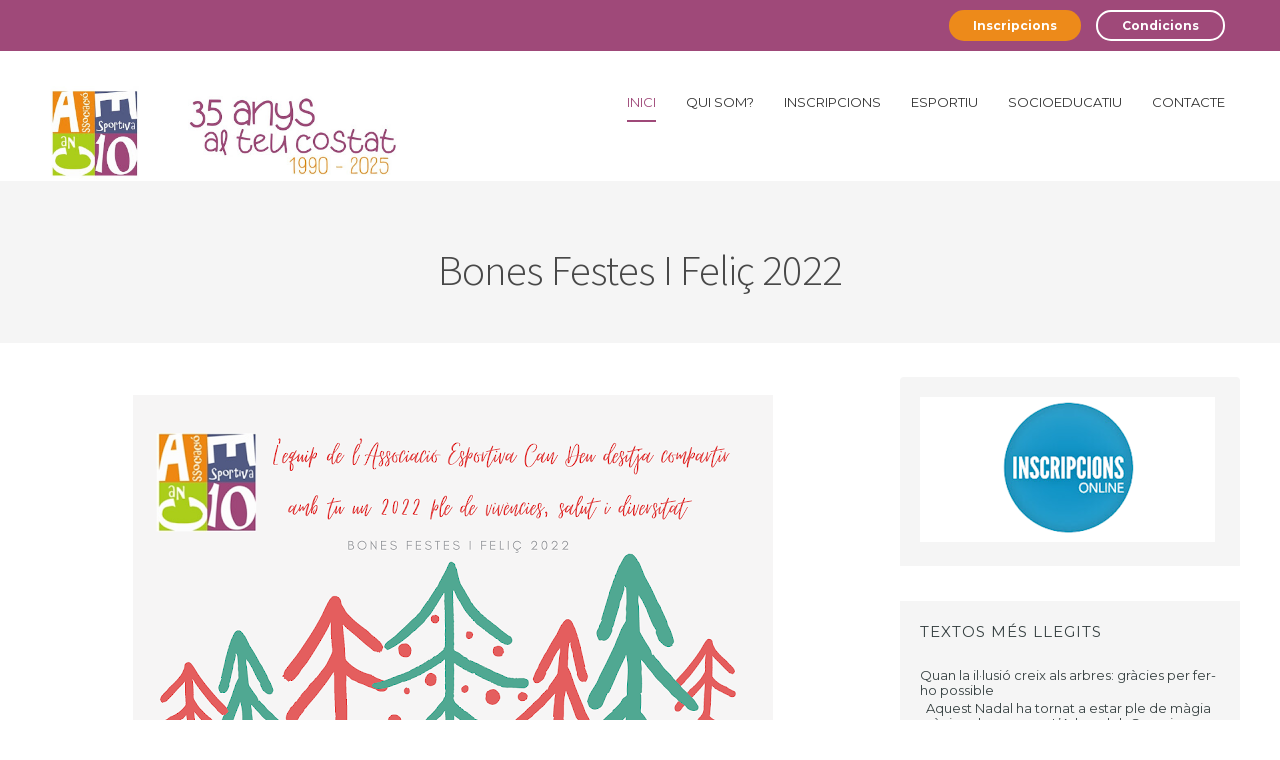

--- FILE ---
content_type: text/javascript; charset=UTF-8
request_url: https://www.associacioesportivacandeu.com/feeds/posts/default/-/altres?alt=json-in-script&callback=related_results_labels_thumbs&max-results=6
body_size: 15651
content:
// API callback
related_results_labels_thumbs({"version":"1.0","encoding":"UTF-8","feed":{"xmlns":"http://www.w3.org/2005/Atom","xmlns$openSearch":"http://a9.com/-/spec/opensearchrss/1.0/","xmlns$blogger":"http://schemas.google.com/blogger/2008","xmlns$georss":"http://www.georss.org/georss","xmlns$gd":"http://schemas.google.com/g/2005","xmlns$thr":"http://purl.org/syndication/thread/1.0","id":{"$t":"tag:blogger.com,1999:blog-8389714949075959419"},"updated":{"$t":"2026-01-24T00:02:12.883+01:00"},"category":[{"term":"socioeducatiu"},{"term":"esports"},{"term":"altres"},{"term":"projectes"},{"term":"joves"},{"term":"novetats"},{"term":"comunitat"},{"term":"casal"},{"term":"35è aniversari"},{"term":"Informació sobre"},{"term":"sortides"},{"term":"surtijugaambmi"},{"term":"Junta directiva"},{"term":"aliments de debó"},{"term":"estiu"},{"term":"feina"},{"term":"festa major"},{"term":"ofertafeina"},{"term":"pràctiques"},{"term":"sant jordi"},{"term":"siscandeu"},{"term":"suport"}],"title":{"type":"text","$t":"Associació Esportiva Can Deu"},"subtitle":{"type":"html","$t":"35 anys al teu costat,   (1990 - 2025)"},"link":[{"rel":"http://schemas.google.com/g/2005#feed","type":"application/atom+xml","href":"https:\/\/www.associacioesportivacandeu.com\/feeds\/posts\/default"},{"rel":"self","type":"application/atom+xml","href":"https:\/\/www.blogger.com\/feeds\/8389714949075959419\/posts\/default\/-\/altres?alt=json-in-script\u0026max-results=6"},{"rel":"alternate","type":"text/html","href":"https:\/\/www.associacioesportivacandeu.com\/search\/label\/altres"},{"rel":"hub","href":"http://pubsubhubbub.appspot.com/"},{"rel":"next","type":"application/atom+xml","href":"https:\/\/www.blogger.com\/feeds\/8389714949075959419\/posts\/default\/-\/altres\/-\/altres?alt=json-in-script\u0026start-index=7\u0026max-results=6"}],"author":[{"name":{"$t":"Associació Esportiva Can Deu"},"uri":{"$t":"http:\/\/www.blogger.com\/profile\/08239894382951238401"},"email":{"$t":"noreply@blogger.com"},"gd$image":{"rel":"http://schemas.google.com/g/2005#thumbnail","width":"16","height":"16","src":"https:\/\/img1.blogblog.com\/img\/b16-rounded.gif"}}],"generator":{"version":"7.00","uri":"http://www.blogger.com","$t":"Blogger"},"openSearch$totalResults":{"$t":"28"},"openSearch$startIndex":{"$t":"1"},"openSearch$itemsPerPage":{"$t":"6"},"entry":[{"id":{"$t":"tag:blogger.com,1999:blog-8389714949075959419.post-7609407347966532823"},"published":{"$t":"2025-04-28T19:01:00.009+02:00"},"updated":{"$t":"2025-05-28T19:24:15.059+02:00"},"category":[{"scheme":"http://www.blogger.com/atom/ns#","term":"altres"},{"scheme":"http://www.blogger.com/atom/ns#","term":"comunitat"},{"scheme":"http://www.blogger.com/atom/ns#","term":"sant jordi"}],"title":{"type":"text","$t":"DIADA DE SANT JORDI A LA ZONA NORD: un pregó Jove i un barri ple  de vida"},"content":{"type":"html","$t":"\u003Cp\u003ELa passada setmana, la zona Nord de Sabadell es va ompli de color, alegria i complicitat amb la celebració d’una gran \u003Cb\u003Efesta comunitària per celebrar la diada de Sant Jordi\u003C\/b\u003E, que va reunir entitats, associacions i veïnat del barri. Un esdeveniment que va demostrar, una vegada més, la força de la col·laboració i el compromís col·lectiu per fer barri.\u003C\/p\u003E\u003Cp\u003EUn dels moments més emotius i destacats va ser el pregó d’inici de festa, protagonitzat pels nostres joves, que van posar veu a l’orgull de pertinença, a la diversitat i al futur d’un barri viu i ple de potencial. Amb paraules senzilles però plenes de significat, van donar el tret de sortida a una jornada per recordar.\u003C\/p\u003E\u003Cdiv class=\"separator\" style=\"clear: both; text-align: center;\"\u003E\u003Ca href=\"https:\/\/blogger.googleusercontent.com\/img\/b\/R29vZ2xl\/[base64]\/s1350\/Base%20instagram%20AECD%20(33).png\" imageanchor=\"1\" style=\"margin-left: 1em; margin-right: 1em;\"\u003E\u003Cimg border=\"0\" data-original-height=\"1350\" data-original-width=\"1080\" height=\"320\" src=\"https:\/\/blogger.googleusercontent.com\/img\/b\/R29vZ2xl\/[base64]\/s320\/Base%20instagram%20AECD%20(33).png\" width=\"256\" \/\u003E\u003C\/a\u003E\u003C\/div\u003E\u003Cdiv class=\"separator\" style=\"clear: both; text-align: center;\"\u003E\u003Cbr \/\u003E\u003C\/div\u003E\u003Cp\u003ELa plaça es va convertir en un espai de trobada i convivència, amb tallers de manualitats per als mes petits, parades d’intercanvi de llibre, menjar casolà i racons plens de creativitat i bon ambient. Famílies, infants, gent gran i joves van compartir espai, rialles i moments especials al llarg de tota la tarda.\u003C\/p\u003E\u003Cp\u003EI com no podia ser d’una altra manera, la festa va culminar amb tothom ballant plegats al mig de la plaça, en una imatge que resumeix a la perfecció l’esperit del barri: divers, inclusiu, participatiu i ple de vida.\u003C\/p\u003E\u003Cp\u003EGràcies a totes les persones, entitats i col·lectius que van fer possible aquesta festa.\u003C\/p\u003E\u003Cp\u003EContinuem caminant junts, construint comunitat i celebrant la força de fer barri entre tots i totes.\u0026nbsp;\u003Cbr \/\u003E\u003Cbr \/\u003E\u003Ci style=\"background-color: white; font-family: Arial, Helvetica, sans-serif; font-size: 12.8px;\"\u003EArancha Ruiz\u003C\/i\u003E\u003C\/p\u003E"},"link":[{"rel":"replies","type":"application/atom+xml","href":"https:\/\/www.associacioesportivacandeu.com\/feeds\/7609407347966532823\/comments\/default","title":"Comentaris del missatge"},{"rel":"replies","type":"text/html","href":"https:\/\/www.associacioesportivacandeu.com\/2025\/04\/diada-de-sant-jordi-la-zona-nord-un.html#comment-form","title":"0 comentaris"},{"rel":"edit","type":"application/atom+xml","href":"https:\/\/www.blogger.com\/feeds\/8389714949075959419\/posts\/default\/7609407347966532823"},{"rel":"self","type":"application/atom+xml","href":"https:\/\/www.blogger.com\/feeds\/8389714949075959419\/posts\/default\/7609407347966532823"},{"rel":"alternate","type":"text/html","href":"https:\/\/www.associacioesportivacandeu.com\/2025\/04\/diada-de-sant-jordi-la-zona-nord-un.html","title":"DIADA DE SANT JORDI A LA ZONA NORD: un pregó Jove i un barri ple  de vida"}],"author":[{"name":{"$t":"Montse"},"uri":{"$t":"http:\/\/www.blogger.com\/profile\/13844839886354173403"},"email":{"$t":"noreply@blogger.com"},"gd$image":{"rel":"http://schemas.google.com/g/2005#thumbnail","width":"16","height":"16","src":"https:\/\/img1.blogblog.com\/img\/b16-rounded.gif"}}],"media$thumbnail":{"xmlns$media":"http://search.yahoo.com/mrss/","url":"https:\/\/blogger.googleusercontent.com\/img\/b\/R29vZ2xl\/[base64]\/s72-c\/Base%20instagram%20AECD%20(33).png","height":"72","width":"72"},"thr$total":{"$t":"0"}},{"id":{"$t":"tag:blogger.com,1999:blog-8389714949075959419.post-2231315832947463837"},"published":{"$t":"2024-11-27T17:04:00.001+01:00"},"updated":{"$t":"2024-11-27T18:51:21.750+01:00"},"category":[{"scheme":"http://www.blogger.com/atom/ns#","term":"altres"},{"scheme":"http://www.blogger.com/atom/ns#","term":"socioeducatiu"}],"title":{"type":"text","$t":"Casal d'hivern"},"content":{"type":"html","$t":"\u003Cp\u003E\u0026nbsp;\u003C\/p\u003E\u003Cdiv class=\"separator\" style=\"clear: both; text-align: center;\"\u003E\u003Ca href=\"https:\/\/blogger.googleusercontent.com\/img\/b\/R29vZ2xl\/AVvXsEi_mRLsME3dFMGcp9fsEFCJlvYBEaCSSYXW7kMWKSNLTMqi3JC8PbBJ_YP6DrZMwbWRS5duo5pULmM0QPyTYD-vckPr75lkaC3LeopPHVAHYMcmY6yvR-gIw7idB3wcOEAYPi7OGUZc5iX4Ejx6AgQLQAT_Ui5_iu6Sgr3nPSsWp1-ABedxZaCkiabU7YY\/s1080\/CASAL%20D'HIVERN.png\" imageanchor=\"1\" style=\"margin-left: 1em; margin-right: 1em;\"\u003E\u003Cimg border=\"0\" data-original-height=\"1080\" data-original-width=\"1080\" height=\"320\" src=\"https:\/\/blogger.googleusercontent.com\/img\/b\/R29vZ2xl\/AVvXsEi_mRLsME3dFMGcp9fsEFCJlvYBEaCSSYXW7kMWKSNLTMqi3JC8PbBJ_YP6DrZMwbWRS5duo5pULmM0QPyTYD-vckPr75lkaC3LeopPHVAHYMcmY6yvR-gIw7idB3wcOEAYPi7OGUZc5iX4Ejx6AgQLQAT_Ui5_iu6Sgr3nPSsWp1-ABedxZaCkiabU7YY\/s320\/CASAL%20D'HIVERN.png\" width=\"320\" \/\u003E\u003C\/a\u003E\u003C\/div\u003E\u003Cdiv class=\"separator\" style=\"clear: both; text-align: center;\"\u003E\u003Cbr \/\u003E\u003C\/div\u003E\u003Cdiv class=\"separator\" style=\"clear: both; text-align: left;\"\u003EDurant els dies sense escola per facilitar la conciliació des de l'AECD oferim la possibilitat de participar al Casal d'hivern del Centre Cultural.\u003C\/div\u003E\u003Cdiv class=\"separator\" style=\"clear: both; text-align: left;\"\u003EL'espai està obert a tots els infants, encara que no siguin usuaris durant el curs de l'espai de tarda.\u003C\/div\u003E\u003Cdiv class=\"separator\" style=\"clear: both; text-align: left;\"\u003E\u003Cbr \/\u003E\u003C\/div\u003E\u003Cdiv class=\"separator\" style=\"clear: both; text-align: left;\"\u003EL'horari és de 10 a 13h (amb opció d'acollida de 9 a 10h), podeu \u003Ca href=\"https:\/\/wa.me\/+34607344267?text=Hola,%20voldria%20més%20informació%20del%20casal%20d'hivern.\"\u003Edemanar més informació aquí\u003C\/a\u003E.\u003C\/div\u003E\u003Cp\u003E\u003C\/p\u003E"},"link":[{"rel":"replies","type":"application/atom+xml","href":"https:\/\/www.associacioesportivacandeu.com\/feeds\/2231315832947463837\/comments\/default","title":"Comentaris del missatge"},{"rel":"replies","type":"text/html","href":"https:\/\/www.associacioesportivacandeu.com\/2024\/11\/casal-dhivern.html#comment-form","title":"0 comentaris"},{"rel":"edit","type":"application/atom+xml","href":"https:\/\/www.blogger.com\/feeds\/8389714949075959419\/posts\/default\/2231315832947463837"},{"rel":"self","type":"application/atom+xml","href":"https:\/\/www.blogger.com\/feeds\/8389714949075959419\/posts\/default\/2231315832947463837"},{"rel":"alternate","type":"text/html","href":"https:\/\/www.associacioesportivacandeu.com\/2024\/11\/casal-dhivern.html","title":"Casal d'hivern"}],"author":[{"name":{"$t":"Montse"},"uri":{"$t":"http:\/\/www.blogger.com\/profile\/13844839886354173403"},"email":{"$t":"noreply@blogger.com"},"gd$image":{"rel":"http://schemas.google.com/g/2005#thumbnail","width":"16","height":"16","src":"https:\/\/img1.blogblog.com\/img\/b16-rounded.gif"}}],"media$thumbnail":{"xmlns$media":"http://search.yahoo.com/mrss/","url":"https:\/\/blogger.googleusercontent.com\/img\/b\/R29vZ2xl\/AVvXsEi_mRLsME3dFMGcp9fsEFCJlvYBEaCSSYXW7kMWKSNLTMqi3JC8PbBJ_YP6DrZMwbWRS5duo5pULmM0QPyTYD-vckPr75lkaC3LeopPHVAHYMcmY6yvR-gIw7idB3wcOEAYPi7OGUZc5iX4Ejx6AgQLQAT_Ui5_iu6Sgr3nPSsWp1-ABedxZaCkiabU7YY\/s72-c\/CASAL%20D'HIVERN.png","height":"72","width":"72"},"thr$total":{"$t":"0"}},{"id":{"$t":"tag:blogger.com,1999:blog-8389714949075959419.post-5207192345191953250"},"published":{"$t":"2024-11-20T16:06:00.006+01:00"},"updated":{"$t":"2024-11-20T16:11:35.343+01:00"},"category":[{"scheme":"http://www.blogger.com/atom/ns#","term":"altres"},{"scheme":"http://www.blogger.com/atom/ns#","term":"esports"}],"title":{"type":"text","$t":"Com és un entrenament de karate?"},"content":{"type":"html","$t":"\u003Cp\u003E\u003C\/p\u003E\u003Cdiv style=\"text-align: justify;\"\u003E\u003Cdiv class=\"separator\" style=\"clear: both; text-align: justify;\"\u003E\u003Ca href=\"https:\/\/blogger.googleusercontent.com\/img\/b\/R29vZ2xl\/AVvXsEhFuacyqSmIc_OIiMRLU1gZCHpBbNmbr9E3i2G8PqwSxblHk_c1gJWxk6rxNVLobzoLX7fK5ybH4C7RLge4xtMXNba74cxU9rP3At9rG6d2iWti6RuI1OHW4-icg_uav1QNcbEW1wV8xCg38Bjb4_88fu7t8HvJu_De9hrSOJYSTHAQ8ThXf-UFhv6o3LY\/s1600\/WhatsApp%20Image%202024-10-28%20at%2021.22.01.jpeg\" style=\"margin-left: 1em; margin-right: 1em;\"\u003E\u003Cimg alt=\"karate sabadell\" border=\"0\" data-original-height=\"720\" data-original-width=\"1600\" src=\"https:\/\/blogger.googleusercontent.com\/img\/b\/R29vZ2xl\/AVvXsEhFuacyqSmIc_OIiMRLU1gZCHpBbNmbr9E3i2G8PqwSxblHk_c1gJWxk6rxNVLobzoLX7fK5ybH4C7RLge4xtMXNba74cxU9rP3At9rG6d2iWti6RuI1OHW4-icg_uav1QNcbEW1wV8xCg38Bjb4_88fu7t8HvJu_De9hrSOJYSTHAQ8ThXf-UFhv6o3LY\/s16000\/WhatsApp%20Image%202024-10-28%20at%2021.22.01.jpeg\" \/\u003E\u003C\/a\u003E\u003C\/div\u003E\u003Cbr \/\u003EUs mostrem un tastet de diferents moments que es poden donar a una sessió de Karate.\u003C\/div\u003E\u003Cdiv style=\"text-align: justify;\"\u003ECom veureu, els moviments i els exercicis s'adapten a totes les condicions físiques, sent així una pràctica esportiva acollidora per tothom ja que permet millorar l'estat físic de manera progressiva.\u003C\/div\u003E\u003Cp\u003E\u003C\/p\u003E\u003Cdiv style=\"text-align: justify;\"\u003E\u003Cbr \/\u003E\u003C\/div\u003E\u003Cdiv class=\"separator\" style=\"clear: both; text-align: justify;\"\u003E\u003Ca href=\"https:\/\/blogger.googleusercontent.com\/img\/b\/R29vZ2xl\/AVvXsEiA28jbkgV9Ws6Z951HtpHzvq7OPn2rscMMTH4XhR96uhNOc0CkJmWMjiy4HSI1ufHbjKVdKFBl1fYbzXeA421f3MmW02LrJIg0qn7NhbGzAEGySKy3AqCQc2RATGw9wxBMxaUhPol7fPAH7RIBaftqf8shyM8bYsiZ2P08XRaYYQImF3CzkIkuVEx8GJM\/s1600\/WhatsApp%20Image%202024-10-28%20at%2021.22.02.jpeg\" style=\"margin-left: 1em; margin-right: 1em;\"\u003E\u003Cimg alt=\"karate sabadell\" border=\"0\" data-original-height=\"720\" data-original-width=\"1600\" height=\"288\" src=\"https:\/\/blogger.googleusercontent.com\/img\/b\/R29vZ2xl\/AVvXsEiA28jbkgV9Ws6Z951HtpHzvq7OPn2rscMMTH4XhR96uhNOc0CkJmWMjiy4HSI1ufHbjKVdKFBl1fYbzXeA421f3MmW02LrJIg0qn7NhbGzAEGySKy3AqCQc2RATGw9wxBMxaUhPol7fPAH7RIBaftqf8shyM8bYsiZ2P08XRaYYQImF3CzkIkuVEx8GJM\/w640-h288\/WhatsApp%20Image%202024-10-28%20at%2021.22.02.jpeg\" width=\"640\" \/\u003E\u003C\/a\u003E\u003C\/div\u003E\u003Cdiv class=\"separator\" style=\"clear: both; text-align: justify;\"\u003E\u003Cbr \/\u003E\u003C\/div\u003E\u003Cdiv class=\"separator\" style=\"clear: both; text-align: justify;\"\u003E\u003Ca href=\"https:\/\/blogger.googleusercontent.com\/img\/b\/R29vZ2xl\/AVvXsEi3rzg6DdNeYsDS-qxJtXlKWLucgN7YEI6ted1x2hPNemSBM_iJPoqa66hCYmAuFjUfaDHVeyOA6M71vx4Llfnz9k256vlnJd9U-wtDfxZNUtTytqAO_QejwpN7e4nwDcsYphExtczwgcVHLaXu_50cH2WTmLjwz1Rxxm6QK8R8rd9QdJM2zJgW6QnZHwc\/s1600\/WhatsApp%20Image%202024-10-28%20at%2021.22.01%20(1).jpeg\" style=\"margin-left: 1em; margin-right: 1em;\"\u003E\u003Cimg alt=\"karate sabadell\" border=\"0\" data-original-height=\"720\" data-original-width=\"1600\" height=\"288\" src=\"https:\/\/blogger.googleusercontent.com\/img\/b\/R29vZ2xl\/AVvXsEi3rzg6DdNeYsDS-qxJtXlKWLucgN7YEI6ted1x2hPNemSBM_iJPoqa66hCYmAuFjUfaDHVeyOA6M71vx4Llfnz9k256vlnJd9U-wtDfxZNUtTytqAO_QejwpN7e4nwDcsYphExtczwgcVHLaXu_50cH2WTmLjwz1Rxxm6QK8R8rd9QdJM2zJgW6QnZHwc\/w640-h288\/WhatsApp%20Image%202024-10-28%20at%2021.22.01%20(1).jpeg\" width=\"640\" \/\u003E\u003C\/a\u003E\u003C\/div\u003E\u003Cdiv class=\"separator\" style=\"clear: both; text-align: justify;\"\u003E\u003Cbr \/\u003E\u003C\/div\u003E\u003Cdiv class=\"separator\" style=\"clear: both; text-align: justify;\"\u003E\u003Cb\u003EEscalfament articular.\u003C\/b\u003E\u0026nbsp;Les articulacions han de tenir una bona amplitud de moviment per executar tècniques de karate amb precisió i eficàcia. Moviments com els cops de peu alts o els girs requereixen flexibilitat en les articulacions com els malucs, genolls i espatlles.\u003C\/div\u003E\u003Cdiv style=\"text-align: justify;\"\u003E\u003Cbr \/\u003E\u003C\/div\u003E\u003Cdiv class=\"separator\" style=\"clear: both; text-align: justify;\"\u003E\u003Ca href=\"https:\/\/blogger.googleusercontent.com\/img\/b\/R29vZ2xl\/AVvXsEjLuVWICjoMtiZaWaavjk9UnVTBuH0p0nmauVbqNQxWsEtvrToYDSZAJcE3UJCs9hjKdiMdL7NyqeXNYHJLJrEO-etUbH-YaNr3MyOx9VZWxNAUXnmDmPjKby8oaqvnkvsRYgk9nhrQrdau7G-fQEF5x-g2Sg-p-I7zejLe_PIB5G0ydGxFPzTpbJ8dUbY\/s1600\/WhatsApp%20Image%202024-11-14%20at%2009.55.04.jpeg\" style=\"margin-left: 1em; margin-right: 1em;\"\u003E\u003Cimg alt=\"karate sabadell\" border=\"0\" data-original-height=\"720\" data-original-width=\"1600\" height=\"288\" src=\"https:\/\/blogger.googleusercontent.com\/img\/b\/R29vZ2xl\/AVvXsEjLuVWICjoMtiZaWaavjk9UnVTBuH0p0nmauVbqNQxWsEtvrToYDSZAJcE3UJCs9hjKdiMdL7NyqeXNYHJLJrEO-etUbH-YaNr3MyOx9VZWxNAUXnmDmPjKby8oaqvnkvsRYgk9nhrQrdau7G-fQEF5x-g2Sg-p-I7zejLe_PIB5G0ydGxFPzTpbJ8dUbY\/w640-h288\/WhatsApp%20Image%202024-11-14%20at%2009.55.04.jpeg\" width=\"640\" \/\u003E\u003C\/a\u003E\u003C\/div\u003E\u003Cdiv style=\"text-align: justify;\"\u003E\u003Cb style=\"font-weight: bold;\"\u003ETreballant les posicions bàsiques de karate\u003C\/b\u003E, la seva bona execució és essencial per a una pràctica harmònica. Cal que la posició sigui correcta, ferma i ben equilibrada per poder fer un bon desplaçament ajustat a la necessitat del moment. Si la nostra posició és feble, la nostra tècnica també ho serà, i al contrari, una posició ben feta transmetrà una tècnica ben feta. Només la correcta pràctica de les posicions ja és de per si un excel·lent exercici per enfortir el tren inferior ja que en obligar els músculs a realitzar una contracció isomètrica augmentem la seva resistència i potència\u003C\/div\u003E\u003Cdiv style=\"text-align: justify;\"\u003E\u003Cbr \/\u003E\u003C\/div\u003E\u003Cdiv class=\"separator\" style=\"clear: both; text-align: justify;\"\u003E\u003Ca href=\"https:\/\/blogger.googleusercontent.com\/img\/b\/R29vZ2xl\/AVvXsEhENSCbNxd9oDBbne8P5P4g6JdeRwGoDLjIZkr6FNpfKQal9lBWwjbLqWIH-oJfz4bExo3irZCdynHofMWwqkWEYwQ_oQqXGYkTIsaQgovV_cOoz00GsWT7qdZ2975vZjvwgza4bZEtfI30b6seflBiUmChlvdbbhdH8-3lcGYLHJxsXF22FdymotCYh14\/s1600\/WhatsApp%20Image%202024-10-28%20at%2021.21.46%20(1).jpeg\" style=\"margin-left: 1em; margin-right: 1em;\"\u003E\u003Cimg alt=\"karate sabadell\" border=\"0\" data-original-height=\"720\" data-original-width=\"1600\" height=\"288\" src=\"https:\/\/blogger.googleusercontent.com\/img\/b\/R29vZ2xl\/AVvXsEhENSCbNxd9oDBbne8P5P4g6JdeRwGoDLjIZkr6FNpfKQal9lBWwjbLqWIH-oJfz4bExo3irZCdynHofMWwqkWEYwQ_oQqXGYkTIsaQgovV_cOoz00GsWT7qdZ2975vZjvwgza4bZEtfI30b6seflBiUmChlvdbbhdH8-3lcGYLHJxsXF22FdymotCYh14\/w640-h288\/WhatsApp%20Image%202024-10-28%20at%2021.21.46%20(1).jpeg\" width=\"640\" \/\u003E\u003C\/a\u003E\u003C\/div\u003E\u003Cdiv style=\"text-align: justify;\"\u003E\u003Cbr \/\u003E\u003C\/div\u003E\u003Cdiv class=\"separator\" style=\"clear: both; text-align: justify;\"\u003E\u003Ca href=\"https:\/\/blogger.googleusercontent.com\/img\/b\/R29vZ2xl\/AVvXsEgIwuYaPomBPpLxIgPfjJdg6YrxlME-xurlCkj4Wankqn9sNvBKvNvo29IbPrjMzESK1d2GldA2uBnQovTX_FpzmY8fSkorlUxz1ctCcdU5SXTsfG9Nmt8-c8QFyDbFIkuU3Ry9qZJm69DrLZi23U6CPo1x9L-ZxVEZ9EyqBc_tbnD9RYmCoD_JUOBU50o\/s1600\/WhatsApp%20Image%202024-10-28%20at%2021.21.46.jpeg\" style=\"margin-left: 1em; margin-right: 1em;\"\u003E\u003Cimg alt=\"karate sabadell\" border=\"0\" data-original-height=\"720\" data-original-width=\"1600\" height=\"288\" src=\"https:\/\/blogger.googleusercontent.com\/img\/b\/R29vZ2xl\/AVvXsEgIwuYaPomBPpLxIgPfjJdg6YrxlME-xurlCkj4Wankqn9sNvBKvNvo29IbPrjMzESK1d2GldA2uBnQovTX_FpzmY8fSkorlUxz1ctCcdU5SXTsfG9Nmt8-c8QFyDbFIkuU3Ry9qZJm69DrLZi23U6CPo1x9L-ZxVEZ9EyqBc_tbnD9RYmCoD_JUOBU50o\/w640-h288\/WhatsApp%20Image%202024-10-28%20at%2021.21.46.jpeg\" width=\"640\" \/\u003E\u003C\/a\u003E\u003C\/div\u003E\u003Cdiv style=\"text-align: justify;\"\u003E\u003Cb\u003EL'aplicació de les tècniques de cama en pao \u003C\/b\u003E(escuts de colpeig) és una part fonamental de l'entrenament de karate per millorar la potència, la precisió i la coordinació dels cops de peu. Els paos són ideals perquè permeten practicar amb intensitat sense posar en risc el company d'entrenament.\u003C\/div\u003E\u003Cdiv style=\"text-align: justify;\"\u003E\u003Cbr \/\u003E\u003C\/div\u003E\u003Cdiv class=\"separator\" style=\"clear: both; text-align: justify;\"\u003E\u003Ca href=\"https:\/\/blogger.googleusercontent.com\/img\/b\/R29vZ2xl\/AVvXsEjw5oDe2YSrGgND7Bptq5bCZ_KRWgLVHJ0-hbyBcyN2mKgzB-kYUytNep3ZbS2Y8Ell5yneDM4tdeSK1Uivr27dUl6mq0u7UwPumKuAjyvo2y_71t-Y8BEeUC_9LaBhPYfdPmNFxtyDiDuqJGLzXnprs9ZLgIBL6svBsSt5bSGMTZzH3LUezxL9ZN31wQg\/s1600\/WhatsApp%20Image%202024-10-28%20at%2021.21.13%20(1).jpeg\" style=\"margin-left: 1em; margin-right: 1em;\"\u003E\u003Cimg border=\"0\" data-original-height=\"720\" data-original-width=\"1600\" height=\"288\" src=\"https:\/\/blogger.googleusercontent.com\/img\/b\/R29vZ2xl\/AVvXsEjw5oDe2YSrGgND7Bptq5bCZ_KRWgLVHJ0-hbyBcyN2mKgzB-kYUytNep3ZbS2Y8Ell5yneDM4tdeSK1Uivr27dUl6mq0u7UwPumKuAjyvo2y_71t-Y8BEeUC_9LaBhPYfdPmNFxtyDiDuqJGLzXnprs9ZLgIBL6svBsSt5bSGMTZzH3LUezxL9ZN31wQg\/w640-h288\/WhatsApp%20Image%202024-10-28%20at%2021.21.13%20(1).jpeg\" width=\"640\" \/\u003E\u003C\/a\u003E\u003C\/div\u003E\u003Cdiv style=\"text-align: justify;\"\u003E\u003Cbr \/\u003E\u003C\/div\u003E\u003Cdiv class=\"separator\" style=\"clear: both; text-align: justify;\"\u003E\u003Ca href=\"https:\/\/blogger.googleusercontent.com\/img\/b\/R29vZ2xl\/AVvXsEippvexhiJLUX8UzBH5WlKrUR-6ooodcayYxbfY80nOCevrzj4vQGy4wmSbsPpKqKZNiSLZdmNw5BLYzE2eKqYwZ8Q18UhQqoaIdrzkzOArp2alOHEFYsnJw6i2hqJaqh6BgAiQ2o_2trBIwHp35C9eo4o5nOzkB4EXuQ_zgmbG9DYFsBKN7yOrmd28SGg\/s1600\/WhatsApp%20Image%202024-10-28%20at%2021.21.13.jpeg\" style=\"margin-left: 1em; margin-right: 1em;\"\u003E\u003Cimg border=\"0\" data-original-height=\"720\" data-original-width=\"1600\" height=\"288\" src=\"https:\/\/blogger.googleusercontent.com\/img\/b\/R29vZ2xl\/AVvXsEippvexhiJLUX8UzBH5WlKrUR-6ooodcayYxbfY80nOCevrzj4vQGy4wmSbsPpKqKZNiSLZdmNw5BLYzE2eKqYwZ8Q18UhQqoaIdrzkzOArp2alOHEFYsnJw6i2hqJaqh6BgAiQ2o_2trBIwHp35C9eo4o5nOzkB4EXuQ_zgmbG9DYFsBKN7yOrmd28SGg\/w640-h288\/WhatsApp%20Image%202024-10-28%20at%2021.21.13.jpeg\" width=\"640\" \/\u003E\u003C\/a\u003E\u003C\/div\u003E\u003Cdiv style=\"text-align: justify;\"\u003E\u003Cbr \/\u003E\u003C\/div\u003E\u003Cdiv style=\"text-align: justify;\"\u003E\u003Cb\u003EEl treball tècnic de Kihon \u003C\/b\u003Eés la base del karate i es centra en la pràctica de moviments fonamentals com postures (Dachi), tècniques de puny (Tsuki), cops de peu\u0026nbsp;(Geri) i bloquejos (Uke). Aquest entrenament ajuda a desenvolupar una execució precisa, potent i efectiva de les tècniques.\u003C\/div\u003E\u003Cdiv style=\"text-align: justify;\"\u003E\u003Cbr \/\u003E\u003C\/div\u003E\u003Cdiv class=\"separator\" style=\"clear: both; text-align: justify;\"\u003E\u003Ca href=\"https:\/\/blogger.googleusercontent.com\/img\/b\/R29vZ2xl\/AVvXsEjcTtdFcUCY4kQFDYDYlSxUcdoX9WbdjfwuykqxLzLkxl67WNh7z9s-kK96PCVcGG3EAr7NEbUQMZ5QEMO8PiZGbqVlaZuZDjNbYB2ep1IJtVim2L9KYkFXCJSgpNGzg9lsr2YpX4oDnNDTvv8atCKvIxuZM7poWzahGJcH-TFpzM5V6QWZcIsHBeyLRf4\/s1600\/WhatsApp%20Image%202024-10-28%20at%2021.20.35.jpeg\" style=\"margin-left: 1em; margin-right: 1em;\"\u003E\u003Cimg border=\"0\" data-original-height=\"1600\" data-original-width=\"720\" height=\"640\" src=\"https:\/\/blogger.googleusercontent.com\/img\/b\/R29vZ2xl\/AVvXsEjcTtdFcUCY4kQFDYDYlSxUcdoX9WbdjfwuykqxLzLkxl67WNh7z9s-kK96PCVcGG3EAr7NEbUQMZ5QEMO8PiZGbqVlaZuZDjNbYB2ep1IJtVim2L9KYkFXCJSgpNGzg9lsr2YpX4oDnNDTvv8atCKvIxuZM7poWzahGJcH-TFpzM5V6QWZcIsHBeyLRf4\/w288-h640\/WhatsApp%20Image%202024-10-28%20at%2021.20.35.jpeg\" width=\"288\" \/\u003E\u003C\/a\u003E\u003C\/div\u003E\u003Cdiv\u003E\u003Cdiv style=\"text-align: justify;\"\u003E\u003Cbr \/\u003E\u003C\/div\u003E\u003Cdiv style=\"text-align: justify;\"\u003E\u003Cb\u003ETreball de kakie\u003C\/b\u003E, un tipus d'entrenament entre dues persones, que utilitza moviments circulars de la mà, i mantenint el contacte dels braços en la qual la nina s' \"enganxa\" en l'oponent.\u003C\/div\u003E\u003Cdiv style=\"text-align: justify;\"\u003E\u003Cbr \/\u003E\u003C\/div\u003E\u003Cdiv class=\"separator\" style=\"clear: both; text-align: justify;\"\u003E\u003Ca href=\"https:\/\/blogger.googleusercontent.com\/img\/b\/R29vZ2xl\/AVvXsEgSZPhrMqjSThH1d26f1LEvIS6Alt5Qzi8LEGJIJn6dMND55D-jRgIUfqRpaKcKXN_mCAQCFEuTcgOymwuBzVoXjEiOyFd7OT-Ut3Pw_DtM4pWHJGgtazFcT-q7rUdbEP66Ea2BAunjK2U_Mqm9c504DxM2gIDOB7PRqyttleIYlIKHr9slfP1-hivX5NA\/s1600\/WhatsApp%20Image%202024-10-28%20at%2021.20.57%20(1).jpeg\" style=\"margin-left: 1em; margin-right: 1em;\"\u003E\u003Cimg border=\"0\" data-original-height=\"720\" data-original-width=\"1600\" height=\"288\" src=\"https:\/\/blogger.googleusercontent.com\/img\/b\/R29vZ2xl\/AVvXsEgSZPhrMqjSThH1d26f1LEvIS6Alt5Qzi8LEGJIJn6dMND55D-jRgIUfqRpaKcKXN_mCAQCFEuTcgOymwuBzVoXjEiOyFd7OT-Ut3Pw_DtM4pWHJGgtazFcT-q7rUdbEP66Ea2BAunjK2U_Mqm9c504DxM2gIDOB7PRqyttleIYlIKHr9slfP1-hivX5NA\/w640-h288\/WhatsApp%20Image%202024-10-28%20at%2021.20.57%20(1).jpeg\" width=\"640\" \/\u003E\u003C\/a\u003E\u003C\/div\u003E\u003Cdiv style=\"text-align: justify;\"\u003E\u003Cbr \/\u003E\u003C\/div\u003E\u003Cdiv class=\"separator\" style=\"clear: both; text-align: justify;\"\u003E\u003Ca href=\"https:\/\/blogger.googleusercontent.com\/img\/b\/R29vZ2xl\/AVvXsEhGyhIuWElVUyXljqqVavAnMfCbnX9knJMgSBneeCi8DuEDx1g3O2UBSx-5hefIlwPTprhQAKloxoGLjjD9bTZJ99Va4j6gxg0yvVHpzXYv2VHJDl5RSA0nFn-kX6zviLFOUugzSBTl90lA03BeazTI8_l-GfNqbKhILX7t-mkufdTZlwKaJQ-p_CQnuMI\/s1600\/WhatsApp%20Image%202024-10-28%20at%2021.20.57.jpeg\" style=\"margin-left: 1em; margin-right: 1em;\"\u003E\u003Cimg border=\"0\" data-original-height=\"720\" data-original-width=\"1600\" height=\"288\" src=\"https:\/\/blogger.googleusercontent.com\/img\/b\/R29vZ2xl\/AVvXsEhGyhIuWElVUyXljqqVavAnMfCbnX9knJMgSBneeCi8DuEDx1g3O2UBSx-5hefIlwPTprhQAKloxoGLjjD9bTZJ99Va4j6gxg0yvVHpzXYv2VHJDl5RSA0nFn-kX6zviLFOUugzSBTl90lA03BeazTI8_l-GfNqbKhILX7t-mkufdTZlwKaJQ-p_CQnuMI\/w640-h288\/WhatsApp%20Image%202024-10-28%20at%2021.20.57.jpeg\" width=\"640\" \/\u003E\u003C\/a\u003E\u003C\/div\u003E\u003Cdiv style=\"text-align: justify;\"\u003E\u003Cb style=\"font-weight: bold;\"\u003EEl treball de luxacions i escombratges\u003C\/b\u003E en karate és una part més avançada de l’entrenament que s’emmarca sovint dins del treball de Kihon Kumite (aplicacions tècniques) o del Bunkai (interpretació de kata). Aquest tipus de pràctica combina tècnica, precisió i estratègia per controlar un adversari i desequilibrar-lo o immobilitzar-lo.\u003C\/div\u003E\u003Cdiv\u003E\u003Cdiv style=\"text-align: justify;\"\u003E\u003Cbr \/\u003E\u003C\/div\u003E\u003Cp\u003E\u003C\/p\u003E\u003Cp\u003E\u003C\/p\u003E\u003Cdiv class=\"separator\" style=\"clear: both; text-align: justify;\"\u003E\u003Ca href=\"https:\/\/blogger.googleusercontent.com\/img\/a\/AVvXsEh0oQ5AnytlPXBXHLY0kjldBMLoccthW1fx9Lv2t6lFAqMlml65x0ZlD1uFMXxEQnUSDX3MxnYXz6IcT-K5O2SweoTFSrAAssNE37gT-aw_GMDZG-N2QD_oTS84CyyOSz4vE-CayL42N8JEOIrvE30u_fU7qEicbRNbuRi7Tfh_6iUz9ddZNa_0B88ihLI\" style=\"margin-left: 1em; margin-right: 1em;\"\u003E\u003Cimg data-original-height=\"720\" data-original-width=\"1600\" height=\"288\" src=\"https:\/\/blogger.googleusercontent.com\/img\/a\/AVvXsEh0oQ5AnytlPXBXHLY0kjldBMLoccthW1fx9Lv2t6lFAqMlml65x0ZlD1uFMXxEQnUSDX3MxnYXz6IcT-K5O2SweoTFSrAAssNE37gT-aw_GMDZG-N2QD_oTS84CyyOSz4vE-CayL42N8JEOIrvE30u_fU7qEicbRNbuRi7Tfh_6iUz9ddZNa_0B88ihLI=w640-h288\" width=\"640\" \/\u003E\u003C\/a\u003E\u003C\/div\u003E\u003Cdiv class=\"separator\" style=\"clear: both; text-align: justify;\"\u003E\u003Cb\u003E\u003Cbr \/\u003E\u003C\/b\u003E\u003C\/div\u003E\u003Cdiv class=\"separator\" style=\"clear: both; text-align: justify;\"\u003E\u003Cb\u003ELa limitació \u003C\/b\u003Econsisteix a restringir els moviments de l’adversari per evitar que pugui atacar, defensar-se o escapar. Això es pot aconseguir combinant control físic amb tècniques de desequilibri o pressió sobre punts específics.\u003Cb\u003E\u0026nbsp;\u003C\/b\u003E\u003C\/div\u003E\u003Cdiv class=\"separator\" style=\"clear: both; text-align: justify;\"\u003E\u003Cbr \/\u003E\u003C\/div\u003E\u003Cdiv class=\"separator\" style=\"clear: both; text-align: center;\"\u003E\u003Cdiv class=\"separator\" style=\"clear: both; text-align: justify;\"\u003E\u003Ca href=\"https:\/\/blogger.googleusercontent.com\/img\/a\/AVvXsEj5WD6Ev9jeIu9nT_kTtPvIFlNAxPEe-fsN5-JtU2AZyalWamp7wxKLSuhb39Kw2um3ni-gQr2YWKxRG6oqliby75F396Gax2vTE6TFnJHWG4DFlUxbPlkqIKBy-qkjYzDpN0tYyj_zU3Baspqv4JQrJYS0mPAhXOPjuAAlfDP6x5RyLqGHTFS2q4tYaeE\" style=\"margin-left: 1em; margin-right: 1em;\"\u003E\u003Cimg data-original-height=\"720\" data-original-width=\"1600\" height=\"288\" src=\"https:\/\/blogger.googleusercontent.com\/img\/a\/AVvXsEj5WD6Ev9jeIu9nT_kTtPvIFlNAxPEe-fsN5-JtU2AZyalWamp7wxKLSuhb39Kw2um3ni-gQr2YWKxRG6oqliby75F396Gax2vTE6TFnJHWG4DFlUxbPlkqIKBy-qkjYzDpN0tYyj_zU3Baspqv4JQrJYS0mPAhXOPjuAAlfDP6x5RyLqGHTFS2q4tYaeE=w640-h288\" width=\"640\" \/\u003E\u003C\/a\u003E\u003C\/div\u003E\u003Cdiv style=\"text-align: justify;\"\u003E\u003Cbr \/\u003E\u003C\/div\u003E\u003Cdiv style=\"text-align: justify;\"\u003E\u003Cb\u003ETreballant l' Embussen\u003C\/b\u003E, és un terme que defineix el punt en què comença un kata i la seva línia de moviment. L'embossament d'un kata és fonamental perquè fa referència a la trajectòria o l'espai que s'utilitza durant l'execució dels moviments. Per als nostres petits karatekes, entendre i practicar l'embossament els ajuda a desenvolupar una millor coordinació, equilibri i control del cos.\u003C\/div\u003E\u003Cdiv style=\"text-align: justify;\"\u003E\u003Cbr \/\u003E\u003C\/div\u003E\u003C\/div\u003E\u003Cdiv class=\"separator\" style=\"clear: both; text-align: justify;\"\u003E\u003Ca href=\"https:\/\/blogger.googleusercontent.com\/img\/a\/AVvXsEhH4ZEz_HMY_Dgh-0HUV8EDQt0-eLc8t6W7OmIJ9ogzhPdisiYs3udmMgtUzLUGBfMRRIV4AaDVsbirNfqxjJUozswzIVBjc8a79-J1qetLfjljTQXC0gP32O3Z4E26NJmbnf5UEH9Uw9_ZCthp5aAYdmR_IqEHgUAZ-o_BZcTEZ35kyKg8Y6QeA7rPPwk\" style=\"margin-left: 1em; margin-right: 1em;\"\u003E\u003Cimg data-original-height=\"720\" data-original-width=\"1600\" height=\"288\" src=\"https:\/\/blogger.googleusercontent.com\/img\/a\/AVvXsEhH4ZEz_HMY_Dgh-0HUV8EDQt0-eLc8t6W7OmIJ9ogzhPdisiYs3udmMgtUzLUGBfMRRIV4AaDVsbirNfqxjJUozswzIVBjc8a79-J1qetLfjljTQXC0gP32O3Z4E26NJmbnf5UEH9Uw9_ZCthp5aAYdmR_IqEHgUAZ-o_BZcTEZ35kyKg8Y6QeA7rPPwk=w640-h288\" width=\"640\" \/\u003E\u003C\/a\u003E\u003C\/div\u003E\u003Cdiv style=\"text-align: justify;\"\u003E\u003Cbr \/\u003E\u003C\/div\u003E\u003Cdiv style=\"text-align: justify;\"\u003EGràcies a tots els participants per fer possible posar imatges a aquestes explicacions.\u003C\/div\u003E\u003Cdiv style=\"text-align: justify;\"\u003E\u003Cbr \/\u003ESi us ha generat interès aquest esport podeu consultar \u003Ca href=\"https:\/\/www.associacioesportivacandeu.com\/p\/activitats-esportives.html\"\u003Eels horaris dels grups infantils\u003C\/a\u003E i \u003Ca href=\"https:\/\/www.associacioesportivacandeu.com\/p\/activitats-esportives-adults.html\"\u003Edels adults\u003C\/a\u003E. I trucar al\u0026nbsp;617 572 198 per demanar participar-hi.\u003C\/div\u003E\u003C\/div\u003E\u003Cdiv style=\"text-align: justify;\"\u003E\u003Cbr \/\u003E\u003C\/div\u003E\u003Cdiv style=\"text-align: justify;\"\u003E\u003Cb\u003EAutora i entrenadora: Meri Gamiz Guiu\u003C\/b\u003E\u003C\/div\u003E\u003Cdiv style=\"text-align: justify;\"\u003E\u003Cbr \/\u003E\u003Cp\u003E\u003C\/p\u003E\u003C\/div\u003E\u003C\/div\u003E"},"link":[{"rel":"replies","type":"application/atom+xml","href":"https:\/\/www.associacioesportivacandeu.com\/feeds\/5207192345191953250\/comments\/default","title":"Comentaris del missatge"},{"rel":"replies","type":"text/html","href":"https:\/\/www.associacioesportivacandeu.com\/2024\/11\/com-es-un-entrenament-de-karate.html#comment-form","title":"0 comentaris"},{"rel":"edit","type":"application/atom+xml","href":"https:\/\/www.blogger.com\/feeds\/8389714949075959419\/posts\/default\/5207192345191953250"},{"rel":"self","type":"application/atom+xml","href":"https:\/\/www.blogger.com\/feeds\/8389714949075959419\/posts\/default\/5207192345191953250"},{"rel":"alternate","type":"text/html","href":"https:\/\/www.associacioesportivacandeu.com\/2024\/11\/com-es-un-entrenament-de-karate.html","title":"Com és un entrenament de karate?"}],"author":[{"name":{"$t":"Montse"},"uri":{"$t":"http:\/\/www.blogger.com\/profile\/13844839886354173403"},"email":{"$t":"noreply@blogger.com"},"gd$image":{"rel":"http://schemas.google.com/g/2005#thumbnail","width":"16","height":"16","src":"https:\/\/img1.blogblog.com\/img\/b16-rounded.gif"}}],"media$thumbnail":{"xmlns$media":"http://search.yahoo.com/mrss/","url":"https:\/\/blogger.googleusercontent.com\/img\/b\/R29vZ2xl\/AVvXsEhFuacyqSmIc_OIiMRLU1gZCHpBbNmbr9E3i2G8PqwSxblHk_c1gJWxk6rxNVLobzoLX7fK5ybH4C7RLge4xtMXNba74cxU9rP3At9rG6d2iWti6RuI1OHW4-icg_uav1QNcbEW1wV8xCg38Bjb4_88fu7t8HvJu_De9hrSOJYSTHAQ8ThXf-UFhv6o3LY\/s72-c\/WhatsApp%20Image%202024-10-28%20at%2021.22.01.jpeg","height":"72","width":"72"},"thr$total":{"$t":"0"},"georss$featurename":{"$t":"Plaça de les Acàcies, 8, 08207 Sabadell, Barcelona, España"},"georss$point":{"$t":"41.5750107 2.0854039"},"georss$box":{"$t":"41.571800171433509 2.0811123655761721 41.578221228566491 2.0896954344238283"}},{"id":{"$t":"tag:blogger.com,1999:blog-8389714949075959419.post-6039950272387747524"},"published":{"$t":"2024-10-29T15:18:00.002+01:00"},"updated":{"$t":"2024-10-30T18:27:37.775+01:00"},"category":[{"scheme":"http://www.blogger.com/atom/ns#","term":"aliments de debó"},{"scheme":"http://www.blogger.com/atom/ns#","term":"altres"}],"title":{"type":"text","$t":"Contes sobre alimentació de temporada"},"content":{"type":"html","$t":"\u003Cp\u003E\u003C\/p\u003E\u003Cdiv class=\"separator\" style=\"clear: both; text-align: center;\"\u003E\u003Ca href=\"https:\/\/blogger.googleusercontent.com\/img\/b\/R29vZ2xl\/AVvXsEgjSvLJduqu583YhI3eW5tQ7OZwSEGnyvr09OPjEbZema_ahOfkHTCKMw7Ql0cLS7f7cp9D2AbW0FPaRMuu0V_USK7mtwof0gpFQBLYAYdpDq7hsB8Mz7_DR01ujd0PaIth8wKQnKWIDiVZzgBxCQc6vbU4xOsXgmhICp_BGnds0pL6EcHbQmcLtoSydDw\/s1080\/Copia%20de%20Oferta%20de%20feina%20%20(1).png\" style=\"margin-left: 1em; margin-right: 1em;\"\u003E\u003Cimg border=\"0\" data-original-height=\"500\" data-original-width=\"1080\" src=\"https:\/\/blogger.googleusercontent.com\/img\/b\/R29vZ2xl\/AVvXsEgjSvLJduqu583YhI3eW5tQ7OZwSEGnyvr09OPjEbZema_ahOfkHTCKMw7Ql0cLS7f7cp9D2AbW0FPaRMuu0V_USK7mtwof0gpFQBLYAYdpDq7hsB8Mz7_DR01ujd0PaIth8wKQnKWIDiVZzgBxCQc6vbU4xOsXgmhICp_BGnds0pL6EcHbQmcLtoSydDw\/s16000\/Copia%20de%20Oferta%20de%20feina%20%20(1).png\" \/\u003E\u003C\/a\u003E\u003C\/div\u003E\u003Cbr \/\u003E\u003Cp\u003EL'alimentació de temporada és consumir aliments en el seu moment òptim de l'any, quan són més frescos, saborosos i nutritius. A més, tenen un menor impacte ambiental!\u0026nbsp;\u003C\/p\u003E\u003Cp\u003EPer als més petits, cuidar la seva alimentació des de la infància ajuda a establir una relació positiva amb el menjar, aportant els nutrients necessaris per créixer sans i forts. Triar aliments de temporada és ensenyar-los a estimar el que la natura ens ofereix en cada estació.\u0026nbsp;\u003C\/p\u003E\u003Cp\u003ESi anem a les botigues però sovint trobem sempre de tot. Una manera diferent d'aprendre sobre quines són les fruites i verdures de temporada pot ser a través dels contes.\u0026nbsp;\u003C\/p\u003E\u003Cp\u003EAquí us en deixem una selecció que en parlen.\u003C\/p\u003E\u003Cspan face=\"\u0026quot;Google Sans\u0026quot;, Arial, sans-serif\" style=\"background-color: white; color: #1f1f1f; font-size: 20px;\"\u003E\u003Ca href=\"https:\/\/www.pageseditors.cat\/media\/catalog\/product\/cache\/1\/image\/570x735\/9df78eab33525d08d6e5fb8d27136e95\/9\/7\/9788499757186_1.jpg\" style=\"font-size: medium; margin-left: 1em; margin-right: 1em; text-align: center;\"\u003E\u003Cimg border=\"0\" data-original-height=\"735\" data-original-width=\"570\" height=\"200\" src=\"https:\/\/www.pageseditors.cat\/media\/catalog\/product\/cache\/1\/image\/570x735\/9df78eab33525d08d6e5fb8d27136e95\/9\/7\/9788499757186_1.jpg\" width=\"155\" \/\u003E\u003C\/a\u003E«\u003C\/span\u003E\u003Ci\u003E\u003Cb\u003E\u003Ca href=\"https:\/\/www.pageseditors.cat\/ca\/olor-de-maduixa.html\"\u003EOlor de maduixa\u003C\/a\u003E\u003C\/b\u003E\u003C\/i\u003E\u003Cspan face=\"\u0026quot;Google Sans\u0026quot;, Arial, sans-serif\" style=\"background-color: white; color: #1f1f1f; font-size: 20px;\"\u003E»\u003C\/span\u003E\u003Ci\u003E\u003Cb\u003E\u0026nbsp;\u003C\/b\u003E\u003C\/i\u003EJoana Raspall. Pagès Editorial\u003Cp class=\"MsoNormal\"\u003E\u003C\/p\u003E\u003Cbr \/\u003E\nCent poemes que parlen de diferents olors i fruits segons l'estació.\u003Co:p\u003E\u003C\/o:p\u003E\u003Cp\u003E\u003C\/p\u003E\u003Cp class=\"MsoNormal\"\u003E\u003Cbr \/\u003E\u003C\/p\u003E\u003Cdiv class=\"separator\" style=\"clear: both; text-align: center;\"\u003E\u003Ca href=\"https:\/\/editorialentredos.com\/wp-content\/uploads\/2022\/03\/hortalizastemp_cast-714x1024.png\" style=\"clear: left; float: left; margin-bottom: 1em; margin-right: 1em;\"\u003E\u003Cimg border=\"0\" data-original-height=\"1024\" data-original-width=\"714\" height=\"200\" src=\"https:\/\/editorialentredos.com\/wp-content\/uploads\/2022\/03\/hortalizastemp_cast-714x1024.png\" width=\"139\" \/\u003E\u003C\/a\u003E\u003C\/div\u003E\u003Cp class=\"MsoNormal\"\u003E\u003Cbr \/\u003E\u003C\/p\u003E\u003Cp class=\"MsoNormal\"\u003E\u003Cspan face=\"\u0026quot;Google Sans\u0026quot;, Arial, sans-serif\" style=\"background-color: white; color: #1f1f1f; font-size: 20px;\"\u003E«\u003C\/span\u003E\u003Cb\u003E\u003Ca href=\"https:\/\/editorialentredos.com\/es\/ficha_hortalizastemp\/\"\u003EHortalisses de temporada\u003C\/a\u003E\u003C\/b\u003E\u003Cspan face=\"\u0026quot;Google Sans\u0026quot;, Arial, sans-serif\" style=\"background-color: white; color: #1f1f1f; font-size: 20px;\"\u003E»\u003C\/span\u003E\u003Cb\u003E\u0026nbsp;\u003C\/b\u003EClara Corman. Entredos.\u003C\/p\u003E\u003Cp class=\"MsoNormal\"\u003E\u003Co:p\u003EUn àlbum il·lustrat que inclou explicacions sobre diverses hortalisses i un calendari sobre la estacionalitat d'aquestes.\u003C\/o:p\u003E\u003C\/p\u003E\u003Cp class=\"MsoNormal\"\u003E\u003Co:p\u003E\u003Cbr \/\u003E\u003C\/o:p\u003E\u003C\/p\u003E\u003Cp class=\"MsoNormal\"\u003E\u003Co:p\u003E\u003Cbr \/\u003E\u003C\/o:p\u003E\u003C\/p\u003E\u003Cp class=\"MsoNormal\"\u003E\u003Co:p\u003E\u003Cbr \/\u003E\u003C\/o:p\u003E\u003C\/p\u003E\u003Cp class=\"MsoNormal\"\u003E\u003C\/p\u003E\u003Cdiv class=\"separator\" style=\"clear: both; text-align: center;\"\u003E\u003Cdiv class=\"separator\" style=\"clear: both; text-align: center;\"\u003E\u003Cbr \/\u003E\u003C\/div\u003E\u003Cdiv style=\"text-align: left;\"\u003E\u003Ca href=\"https:\/\/imagessl6.casadellibro.com\/a\/l\/s7\/36\/9788418900136.webp\" style=\"clear: left; float: left; margin-bottom: 1em; margin-right: 1em;\"\u003E\u003Cimg border=\"0\" data-original-height=\"673\" data-original-width=\"552\" height=\"200\" src=\"https:\/\/imagessl6.casadellibro.com\/a\/l\/s7\/36\/9788418900136.webp\" width=\"164\" \/\u003E\u003C\/a\u003E\u003Cspan face=\"\u0026quot;Google Sans\u0026quot;, Arial, sans-serif\" style=\"background-color: white; color: #1f1f1f; font-size: 20px;\"\u003E«\u003C\/span\u003E\u003Cb\u003EFruites de temporada\u003C\/b\u003E\u003Cspan face=\"\u0026quot;Google Sans\u0026quot;, Arial, sans-serif\" style=\"background-color: white; color: #1f1f1f; font-size: 20px;\"\u003E»\u003C\/span\u003E\u003Cb\u003E.\u003C\/b\u003E Clara Corman. Entredos.\u003C\/div\u003E\u003Cdiv style=\"text-align: left;\"\u003E\u003Cspan style=\"text-align: center;\"\u003EDe la mateixa linea que l'anterior, però aquest cop sobre les fruites.\u003C\/span\u003E\u003C\/div\u003E\u003C\/div\u003E\u003Cbr \/\u003E\u003Co:p\u003E\u003Cbr \/\u003E\u003C\/o:p\u003E\u003Cp\u003E\u003C\/p\u003E\u003Cp class=\"MsoNormal\"\u003E\u003Cbr \/\u003E\u003C\/p\u003E\u003Cp class=\"MsoNormal\"\u003E\u003C\/p\u003E\u003Cdiv class=\"separator\" style=\"clear: both; text-align: center;\"\u003E\u003Ca href=\"https:\/\/www.picarona.net\/wp-content\/uploads\/2023\/01\/IMG_7217-scaled.jpg\" style=\"clear: left; float: left; margin-bottom: 1em; margin-right: 1em;\"\u003E\u003Cimg border=\"0\" data-original-height=\"2048\" data-original-width=\"1536\" height=\"200\" src=\"https:\/\/www.picarona.net\/wp-content\/uploads\/2023\/01\/IMG_7217-scaled.jpg\" width=\"150\" \/\u003E\u003C\/a\u003E\u003C\/div\u003E\u003Cspan face=\"\u0026quot;Google Sans\u0026quot;, Arial, sans-serif\" style=\"background-color: white; color: #1f1f1f; font-size: 20px;\"\u003E«\u003C\/span\u003E\u003Ca href=\"https:\/\/www.picarona.net\/producto\/frutas-de-temporada\/\"\u003E\u003Cb\u003EFruites de temporada\u003C\/b\u003E\u003C\/a\u003E\u003Cspan face=\"\u0026quot;Google Sans\u0026quot;, Arial, sans-serif\" style=\"background-color: white; color: #1f1f1f; font-size: 20px;\"\u003E»\u0026nbsp;\u003C\/span\u003EBenedetta Nigelli. Editorial Picarona\u003Cp class=\"MsoNormal\"\u003E\u003Co:p\u003EPer als més petits i petites un conte de cartró amb les diferents estacions i els fruits típics de cadascuna.\u003C\/o:p\u003E\u003C\/p\u003E\u003Cp class=\"MsoNormal\"\u003E\u003Co:p\u003E\u003Cbr \/\u003E\u003C\/o:p\u003E\u003C\/p\u003E\u003Cp class=\"MsoNormal\"\u003E\u003Cbr \/\u003E\u003C\/p\u003E\u003Cp class=\"MsoNormal\"\u003E\u003Cspan face=\"\u0026quot;Google Sans\u0026quot;, Arial, sans-serif\" style=\"background-color: white; color: #1f1f1f; font-size: 20px;\"\u003E\u003Cbr \/\u003E\u003C\/span\u003E\u003C\/p\u003E\u003Cp class=\"MsoNormal\"\u003E\u003Ca href=\"https:\/\/editorialmediterrania.com\/wp-content\/uploads\/2022\/07\/El-tresor-de-tardor-600x703.jpg\" style=\"clear: left; float: left; margin-bottom: 1em; margin-right: 1em;\"\u003E\u003Cimg border=\"0\" data-original-height=\"703\" data-original-width=\"600\" height=\"200\" src=\"https:\/\/editorialmediterrania.com\/wp-content\/uploads\/2022\/07\/El-tresor-de-tardor-600x703.jpg\" width=\"171\" \/\u003E\u003C\/a\u003E\u003Cspan face=\"\u0026quot;Google Sans\u0026quot;, Arial, sans-serif\" style=\"background-color: white; color: #1f1f1f; font-size: 20px;\"\u003E\u003Cbr \/\u003E\u003C\/span\u003E\u003C\/p\u003E\u003Cp class=\"MsoNormal\"\u003E\u003Cspan face=\"\u0026quot;Google Sans\u0026quot;, Arial, sans-serif\" style=\"background-color: white; color: #1f1f1f; font-size: 20px;\"\u003E«\u003C\/span\u003E\u003Ca href=\"https:\/\/editorialmediterrania.com\/producte\/el-tresor-de-tardor\/\"\u003E\u003Cb\u003EE\u003C\/b\u003El tresor de la tardor\u003C\/a\u003E\u003Cspan face=\"\u0026quot;Google Sans\u0026quot;, Arial, sans-serif\" style=\"background-color: white; color: #1f1f1f; font-size: 20px;\"\u003E»\u0026nbsp;\u003C\/span\u003EAngella Ferraro. Editorial Mediterrània\u003C\/p\u003E\u003Cp class=\"MsoNormal\"\u003E\u003Co:p\u003EA més d'altres activitats relacionades amb cada estació, aquesta col·lecció de llibres (existeixen per cadascuna de les estacions) inclouen receptes senzilles on els ingredients principals són sempre de temporada.\u003C\/o:p\u003E\u003C\/p\u003E\u003Cp class=\"MsoNormal\"\u003E\u003Co:p\u003E\u003Cbr \/\u003E\u003C\/o:p\u003E\u003C\/p\u003E\u003Cp class=\"MsoNormal\"\u003E\u003Co:p\u003E\u003Cbr \/\u003E\u003C\/o:p\u003E\u003C\/p\u003E\u003Cp class=\"MsoNormal\"\u003E\u003Co:p\u003E\u003Cbr \/\u003E\u003C\/o:p\u003E\u003C\/p\u003E\u003Cp class=\"MsoNormal\"\u003E\u003Co:p\u003EAprofitem aquesta mateixa entrada per deixar-vos\u003Ca href=\"https:\/\/nutrisalt.reus.cat\/sites\/nutrisalt\/files\/page\/Calendari%20fruites%20verdures%20A4cor._0.pdf\"\u003E aquest recurs \u003C\/a\u003Eque ens ha semblat molt interessant i útil per penjar al costat d'aquell raconet on feu la vostra llista de la compra.\u003C\/o:p\u003E\u003C\/p\u003E\u003Cp class=\"MsoNormal\"\u003E\u003C\/p\u003E\u003Cdiv class=\"separator\" style=\"clear: both; text-align: center;\"\u003E\u003Ca href=\"https:\/\/nutrisalt.reus.cat\/sites\/nutrisalt\/files\/page\/Calendari%20fruites%20verdures%20A4cor..jpg\" style=\"margin-left: 1em; margin-right: 1em;\"\u003E\u003Cimg border=\"0\" data-original-height=\"849\" data-original-width=\"1200\" height=\"849\" src=\"https:\/\/nutrisalt.reus.cat\/sites\/nutrisalt\/files\/page\/Calendari%20fruites%20verdures%20A4cor..jpg\" width=\"1200\" \/\u003E\u003C\/a\u003E\u003C\/div\u003E\u003Cbr \/\u003E\u003Co:p\u003E\u003Cbr \/\u003E\u003C\/o:p\u003E\u003Cp\u003E\u003C\/p\u003E"},"link":[{"rel":"replies","type":"application/atom+xml","href":"https:\/\/www.associacioesportivacandeu.com\/feeds\/6039950272387747524\/comments\/default","title":"Comentaris del missatge"},{"rel":"replies","type":"text/html","href":"https:\/\/www.associacioesportivacandeu.com\/2024\/10\/contes-sobre-alimentacio-de-temporada.html#comment-form","title":"0 comentaris"},{"rel":"edit","type":"application/atom+xml","href":"https:\/\/www.blogger.com\/feeds\/8389714949075959419\/posts\/default\/6039950272387747524"},{"rel":"self","type":"application/atom+xml","href":"https:\/\/www.blogger.com\/feeds\/8389714949075959419\/posts\/default\/6039950272387747524"},{"rel":"alternate","type":"text/html","href":"https:\/\/www.associacioesportivacandeu.com\/2024\/10\/contes-sobre-alimentacio-de-temporada.html","title":"Contes sobre alimentació de temporada"}],"author":[{"name":{"$t":"Montse"},"uri":{"$t":"http:\/\/www.blogger.com\/profile\/13844839886354173403"},"email":{"$t":"noreply@blogger.com"},"gd$image":{"rel":"http://schemas.google.com/g/2005#thumbnail","width":"16","height":"16","src":"https:\/\/img1.blogblog.com\/img\/b16-rounded.gif"}}],"media$thumbnail":{"xmlns$media":"http://search.yahoo.com/mrss/","url":"https:\/\/blogger.googleusercontent.com\/img\/b\/R29vZ2xl\/AVvXsEgjSvLJduqu583YhI3eW5tQ7OZwSEGnyvr09OPjEbZema_ahOfkHTCKMw7Ql0cLS7f7cp9D2AbW0FPaRMuu0V_USK7mtwof0gpFQBLYAYdpDq7hsB8Mz7_DR01ujd0PaIth8wKQnKWIDiVZzgBxCQc6vbU4xOsXgmhICp_BGnds0pL6EcHbQmcLtoSydDw\/s72-c\/Copia%20de%20Oferta%20de%20feina%20%20(1).png","height":"72","width":"72"},"thr$total":{"$t":"0"}},{"id":{"$t":"tag:blogger.com,1999:blog-8389714949075959419.post-1924211820903385867"},"published":{"$t":"2024-10-29T15:17:00.005+01:00"},"updated":{"$t":"2024-10-30T17:28:40.105+01:00"},"category":[{"scheme":"http://www.blogger.com/atom/ns#","term":"altres"},{"scheme":"http://www.blogger.com/atom/ns#","term":"joves"}],"title":{"type":"text","$t":"ÉS MOMENT DE TRADICIÓ"},"content":{"type":"html","$t":"\u003Cp\u003E\u0026nbsp;\u003C\/p\u003E\u003Cdiv class=\"separator\" style=\"clear: both; text-align: center;\"\u003E\u003Ca href=\"https:\/\/blogger.googleusercontent.com\/img\/b\/R29vZ2xl\/AVvXsEg7CKxjIw3saRzMWvYETnIr_jyWi4poxn-IiF7Gm8gZsbuY2bOWiKGWod1HQpUG-ylF0L4-SOVu1ZE8Xmrqi5-u_nlahwVhkcPCruPwUm9jj6ExT8u68mO03ShVVgguved9-chiZQnpwgK8exSrS_0X8BgTGdmrlrY8fESXwS6Bw56xffbltZ95CXDyZnE\/s1080\/Copia%20de%20Oferta%20de%20feina%20%20(2).png\" imageanchor=\"1\" style=\"margin-left: 1em; margin-right: 1em;\"\u003E\u003Cimg alt=\"taller manualitats sabadell\" border=\"0\" data-original-height=\"500\" data-original-width=\"1080\" src=\"https:\/\/blogger.googleusercontent.com\/img\/b\/R29vZ2xl\/AVvXsEg7CKxjIw3saRzMWvYETnIr_jyWi4poxn-IiF7Gm8gZsbuY2bOWiKGWod1HQpUG-ylF0L4-SOVu1ZE8Xmrqi5-u_nlahwVhkcPCruPwUm9jj6ExT8u68mO03ShVVgguved9-chiZQnpwgK8exSrS_0X8BgTGdmrlrY8fESXwS6Bw56xffbltZ95CXDyZnE\/s16000\/Copia%20de%20Oferta%20de%20feina%20%20(2).png\" \/\u003E\u003C\/a\u003E\u003C\/div\u003E\u003Cp\u003E\u003C\/p\u003E\u003Cp\u003E\u003Cbr \/\u003E\u003C\/p\u003E\u003Cp style=\"text-align: justify;\"\u003EA\u003Cspan style=\"font-family: verdana;\"\u003Erriba la tardor i amb ella l'elecció de què volen celebrar les joves i els més\u0026nbsp;\u003C\/span\u003E\u003Cspan style=\"font-family: verdana;\"\u003Epetits de la casa. És un tema delicat, de vegades els grans de la casa volen\u0026nbsp;\u003C\/span\u003E\u003Cspan style=\"font-family: verdana;\"\u003Emantenir la tradició de fer panellets i menjar castanyes i els més petits volen\u0026nbsp;\u003C\/span\u003E\u003Cspan style=\"font-family: verdana;\"\u003Edisfressar-se. El tema no és només fer panellets, menjar castanyes, o\u0026nbsp;\u003C\/span\u003E\u003Cspan style=\"font-family: verdana;\"\u003Edisfressar-se i veure pel·lícules de por, sinó, és compartir temps amb els amics,\u0026nbsp;\u003C\/span\u003E\u003Cspan style=\"font-family: verdana;\"\u003Ela família, fills, germans... és l'excusa perfecta, per anar a veure la iaia i treure-li\u0026nbsp;\u003C\/span\u003E\u003Cspan style=\"font-family: verdana;\"\u003Ela pols aquelles receptes que cada any deixen bocabadats a tota la família.\u0026nbsp;\u003C\/span\u003E\u003C\/p\u003E\u003Cp style=\"text-align: justify;\"\u003E\u003Cspan style=\"font-family: verdana;\"\u003EEl\u0026nbsp;\u003C\/span\u003E\u003Cspan style=\"font-family: verdana;\"\u003Etemps que compartim amb els infants i amb els joves de la casa és molt\u0026nbsp;\u003C\/span\u003E\u003Cspan style=\"font-family: verdana;\"\u003Eimportant pel seu desenvolupament, està relacionat amb una major autoestima\u0026nbsp;\u003C\/span\u003E\u003Cspan style=\"font-family: verdana;\"\u003Ei satisfacció vital, així com el foment de vincles més segurs entre pares i fills i\u0026nbsp;\u003C\/span\u003E\u003Cspan style=\"font-family: verdana;\"\u003Eun major sentit d'autonomia, millor maduresa psicosocial i competència social,\u0026nbsp;\u003C\/span\u003E\u003Cspan style=\"font-family: verdana;\"\u003Eaixí com una menor incidència de problemes d'inadaptació emocional, a més\u0026nbsp;\u003C\/span\u003E\u003Cspan style=\"font-family: verdana;\"\u003Ede crear moments únics per recordar. Per altra banda, Halloween va arribar per\u0026nbsp;\u003C\/span\u003E\u003Cspan style=\"font-family: verdana;\"\u003Equedar-se, i és una altra opció per aprofitar i compartir, tant sigui disfressant-se,\u0026nbsp;\u003C\/span\u003E\u003Cspan style=\"font-family: verdana;\"\u003Eveient pel·lícules de por, cuinant receptes terrorífiques...\u003C\/span\u003E\u003C\/p\u003E\u003Cp style=\"text-align: justify;\"\u003E\u003Cspan style=\"font-family: verdana;\"\u003ETot això també és una oportunitat per fer coses en família i d'aquesta festa una\u0026nbsp;\u003C\/span\u003E\u003Cspan style=\"font-family: verdana;\"\u003Etradició per fer en família o amb amics. La finalitat d'una tradició, no és fer\u0026nbsp;\u003C\/span\u003E\u003Cspan style=\"font-family: verdana;\"\u003Esempre el mateix, és poder compartir-lo cada vegada amb les persones que\u0026nbsp;\u003C\/span\u003E\u003Cspan style=\"font-family: verdana;\"\u003Emés estimes. Per això us convidem que aprofiteu les festes per celebrar les\u0026nbsp;\u003C\/span\u003E\u003Cspan style=\"font-family: verdana;\"\u003Etradicions, i si no en teniu, per crear una de nova, per poder gaudir en família\u0026nbsp;\u003C\/span\u003E\u003Cspan style=\"font-family: verdana;\"\u003Eamb els més joves de la casa i aprofitar per connectar amb ells i elles i estretir\u0026nbsp;\u003C\/span\u003E\u003Cspan style=\"font-family: verdana;\"\u003Elligams per passar moments fantàstics rodejats dels teus.\u003C\/span\u003E\u003C\/p\u003E\u003Cp style=\"text-align: justify;\"\u003E\u003Cspan style=\"font-family: verdana;\"\u003ENosaltres a l'espai jove, les joves han decidit celebrar el dia dels morts com fan\u0026nbsp;\u003C\/span\u003E\u003Cspan style=\"font-family: verdana;\"\u003Ea Mèxic, és una celebració diferent, però ha estat idea seva i la finalitat serà\u0026nbsp;\u003C\/span\u003E\u003Cspan style=\"font-family: verdana;\"\u003Epassar una molt bona estona en grup, sigui disfressat o no, menjant castanyes,\u0026nbsp;\u003C\/span\u003E\u003Cspan style=\"font-family: verdana;\"\u003Epanellets o dolços.\u003C\/span\u003E\u003C\/p\u003E\u003Cp style=\"text-align: justify;\"\u003E\u003Cspan style=\"font-family: verdana;\"\u003EUs desitgem una molt bona castanyada, bon Halloween i bon dia dels morts a\u0026nbsp;\u003C\/span\u003E\u003Cspan style=\"font-family: verdana;\"\u003Etots i totes.\u003C\/span\u003E\u003C\/p\u003E\u003Cp style=\"text-align: justify;\"\u003E\u003Cspan style=\"font-family: verdana;\"\u003E\u003Cbr \/\u003E\u003C\/span\u003E\u003C\/p\u003E\u003Cp style=\"text-align: justify;\"\u003E\u003Cspan style=\"font-family: verdana;\"\u003E\u003Cspan\u003E\u0026nbsp;\u0026nbsp; \u0026nbsp;\u003C\/span\u003E\u003Cspan\u003E\u0026nbsp;\u0026nbsp; \u0026nbsp;\u003C\/span\u003E\u003Cspan\u003E\u0026nbsp;\u0026nbsp; \u0026nbsp;\u003C\/span\u003E\u003Cspan\u003E\u0026nbsp;\u0026nbsp; \u0026nbsp;\u003C\/span\u003E\u003Cspan\u003E\u0026nbsp;\u0026nbsp; \u0026nbsp;\u003C\/span\u003E\u003Cspan\u003E\u0026nbsp;\u0026nbsp; \u0026nbsp;\u003C\/span\u003E\u003Cspan\u003E\u0026nbsp;\u0026nbsp; \u0026nbsp;\u003C\/span\u003E\u003Cspan\u003E\u0026nbsp;\u0026nbsp; \u0026nbsp;\u003C\/span\u003E\u003Cspan\u003E\u0026nbsp;\u0026nbsp; \u0026nbsp;\u003C\/span\u003E\u003Cspan\u003E\u0026nbsp;\u0026nbsp; \u0026nbsp;\u003C\/span\u003E\u003Cspan\u003E\u0026nbsp;\u0026nbsp; \u0026nbsp;\u003C\/span\u003E\u003Cspan\u003E\u0026nbsp;\u0026nbsp; \u0026nbsp;\u003C\/span\u003E\u003Cspan\u003E\u0026nbsp; \u0026nbsp; Aranzazu Ruiz\u003C\/span\u003E\u003Cbr \/\u003E\u003C\/span\u003E\u003C\/p\u003E"},"link":[{"rel":"replies","type":"application/atom+xml","href":"https:\/\/www.associacioesportivacandeu.com\/feeds\/1924211820903385867\/comments\/default","title":"Comentaris del missatge"},{"rel":"replies","type":"text/html","href":"https:\/\/www.associacioesportivacandeu.com\/2024\/10\/es-moment-de-tradicio.html#comment-form","title":"0 comentaris"},{"rel":"edit","type":"application/atom+xml","href":"https:\/\/www.blogger.com\/feeds\/8389714949075959419\/posts\/default\/1924211820903385867"},{"rel":"self","type":"application/atom+xml","href":"https:\/\/www.blogger.com\/feeds\/8389714949075959419\/posts\/default\/1924211820903385867"},{"rel":"alternate","type":"text/html","href":"https:\/\/www.associacioesportivacandeu.com\/2024\/10\/es-moment-de-tradicio.html","title":"ÉS MOMENT DE TRADICIÓ"}],"author":[{"name":{"$t":"Merche Luque"},"uri":{"$t":"http:\/\/www.blogger.com\/profile\/16417595828245919853"},"email":{"$t":"noreply@blogger.com"},"gd$image":{"rel":"http://schemas.google.com/g/2005#thumbnail","width":"16","height":"16","src":"https:\/\/img1.blogblog.com\/img\/b16-rounded.gif"}}],"media$thumbnail":{"xmlns$media":"http://search.yahoo.com/mrss/","url":"https:\/\/blogger.googleusercontent.com\/img\/b\/R29vZ2xl\/AVvXsEg7CKxjIw3saRzMWvYETnIr_jyWi4poxn-IiF7Gm8gZsbuY2bOWiKGWod1HQpUG-ylF0L4-SOVu1ZE8Xmrqi5-u_nlahwVhkcPCruPwUm9jj6ExT8u68mO03ShVVgguved9-chiZQnpwgK8exSrS_0X8BgTGdmrlrY8fESXwS6Bw56xffbltZ95CXDyZnE\/s72-c\/Copia%20de%20Oferta%20de%20feina%20%20(2).png","height":"72","width":"72"},"thr$total":{"$t":"0"}},{"id":{"$t":"tag:blogger.com,1999:blog-8389714949075959419.post-1321531109141388379"},"published":{"$t":"2024-09-25T16:16:00.001+02:00"},"updated":{"$t":"2024-09-25T16:20:53.338+02:00"},"category":[{"scheme":"http://www.blogger.com/atom/ns#","term":"altres"},{"scheme":"http://www.blogger.com/atom/ns#","term":"ofertafeina"}],"title":{"type":"text","$t":"Oferta feina - monitors\/es per migdia a Sabadell"},"content":{"type":"html","$t":"\u003Cdiv\u003E\u003Cdiv class=\"separator\" style=\"clear: both; text-align: center;\"\u003E\u003Ca href=\"https:\/\/blogger.googleusercontent.com\/img\/b\/R29vZ2xl\/AVvXsEic8S99daOCZhNJPvkmlpNlBIELwn3Sh29BifKuuFzdEXdL0zuWwUmxEu8J5t_mwl-qEbvjxpRJMZp2reitx7OvRRA8hCdQiGYjSoOmuVJ6FoHWsDsePBA6dGWxaAuLQa0Yxq_rZC6JDrqvfKbCAheAdFCrBn2CZV1sD2WT3yqduBVZykYSlggN0ZfBShA\/s1080\/Copia%20de%20Oferta%20de%20feina%20.png\" imageanchor=\"1\" style=\"margin-left: 1em; margin-right: 1em;\"\u003E\u003Cimg border=\"0\" data-original-height=\"500\" data-original-width=\"1080\" src=\"https:\/\/blogger.googleusercontent.com\/img\/b\/R29vZ2xl\/AVvXsEic8S99daOCZhNJPvkmlpNlBIELwn3Sh29BifKuuFzdEXdL0zuWwUmxEu8J5t_mwl-qEbvjxpRJMZp2reitx7OvRRA8hCdQiGYjSoOmuVJ6FoHWsDsePBA6dGWxaAuLQa0Yxq_rZC6JDrqvfKbCAheAdFCrBn2CZV1sD2WT3yqduBVZykYSlggN0ZfBShA\/s16000\/Copia%20de%20Oferta%20de%20feina%20.png\" \/\u003E\u003C\/a\u003E\u003C\/div\u003E\u003Cspan data-canva-clipboard=\"[base64]\/[base64]\/[base64]\/[base64]\/[base64]\/[base64]\/ACIAOgAiAEEAIgAsACIAQQAiADoAIgBFAG4AIABoAG8AcgBhAHIAaQAgAGQAJwBlAHMAcABhAGkAIABtAGkAZwBkAGkAYQBcAG4AKABtAOAAeABpAG0AIAAyACAAaABvAHIAZQBzACAAYQBsACAAZABpAGEAKQAiAH0ALAB7ACIAQQA\/ACIAOgAiAEIAIgAsACIAQQAiADoAMQA2ADIAfQAsAHsAIgBBAD8AIgA6ACIAQQAiACwAIgBBACIAOgAiAFwAbgAiAH0AXQAsACIAQgAiADoAWwB7ACIAQQA\/[base64]\/[base64]\/ACIAOgAiAEEAIgAsACIAQQAiADoAIgBTAG8AdQA6ACAAIgB9ACwAewAiAEEAPwAiADoAIgBCACIALAAiAEEAIgA6ADEAfQAsAHsAIgBBAD8AIgA6ACIAQQAiACwAIgBBACIAOgAiADEANAAsADUAMQCsIC8AaAAiAH0ALAB7ACIAQQA\/ACIAOgAiAEIAIgAsACIAQQAiADoANQAyAH0ALAB7ACIAQQA\/[base64]\/ACIAOgAiAEIAIgAsACIAQQAiADoANgA2AH0ALAB7ACIAQQA\/[base64]\/[base64]\/[base64]\/[base64]\/[base64]\/ACIAOgAiAEIAIgAsACIAQQAiADoANQAwAH0ALAB7ACIAQQA\/[base64]\/[base64]\/[base64]\/ACIAOgAiAEEAIgAsACIAQQAiADoAIgBDAG8AbgB0AGEAYwB0AGUAOgAgACIAfQAsAHsAIgBBAD8AIgA6ACIAQgAiACwAIgBBACIAOgAyAH0ALAB7ACIAQQA\/ACIAOgAiAEEAIgAsACIAQQAiADoAIgA2ADAANwAzADQANAAyADYANwAiAH0ALAB7ACIAQQA\/ACIAOgAiAEIAIgAsACIAQQAiADoANAAyAH0ALAB7ACIAQQA\/[base64]\/ACIAOgAiAEIAIgAsACIAQQAiADoANgAzAH0ALAB7ACIAQQA\/[base64]\/ACIAOgAiAEIAIgAsACIAQQAiADoAMQA2AH0ALAB7ACIAQQA\/ACIAOgAiAEEAIgAsACIAQQAiADoAIgBUAGUAbgBpAHIAIAB0ACIAfQAsAHsAIgBBAD8AIgA6ACIAQgAiACwAIgBBACIAOgAxAH0ALAB7ACIAQQA\/ACIAOgAiAEEAIgAsACIAQQAiADoAIgDtAHQAbwBsACAAZABlACAATQAiAH0ALAB7ACIAQQA\/ACIAOgAiAEIAIgAsACIAQQAiADoAMQB9ACwAewAiAEEAPwAiADoAIgBBACIALAAiAEEAIgA6ACIAbwBuAGkAdABvAHIALwBhACIAfQAsAHsAIgBBAD8AIgA6ACIAQgAiACwAIgBBACIAOgA0AH0ALAB7ACIAQQA\/[base64]\/ACIAOgAiAEEAIgAsACIAQQAiADoAIgBFAHMAdAB1AGQAaQBhAG4AdAAgAHUAbgBpAHYAZQByAHMAaQB0AGEAcgBpAC8AYQAiAH0ALAB7ACIAQQA\/ACIAOgAiAEIAIgAsACIAQQAiADoAMQA0ADIAfQAsAHsAIgBBAD8AIgA6ACIAQQAiACwAIgBBACIAOgAiAFwAbgAiAH0AXQAsACIAQgAiADoAWwB7ACIAQQA\/[base64]\/[base64]\/[base64]\/ACIAOgAiAEEAIgAsACIAQQAiADoAIgDJAHMAIABvACIAfQAsAHsAIgBBAD8AIgA6ACIAQgAiACwAIgBBACIAOgAxAH0ALAB7ACIAQQA\/[base64]\/[base64]\/[base64]\"\u003E\u003C\/span\u003E\u003Cp\u003EBusquem ampliar l'equip per a tallers de \nIoga, Arts escèniques i Lectura. La programació dels tallers ja està feta!\u003C\/p\u003E\u003Cp\u003EEn horari d'espai migdia\n(màxim 2 hores al dia, entre 12:30 i 15:00h, segons escola)\u003C\/p\u003E\u003Cp\u003ESou: 14,51€\/h\u003C\/p\u003E\u003Cp\u003EEnvia el teu CV: ccultural.aecd@gmail.com\u003C\/p\u003E\u003Cp\u003EIncorporació inmediata - Finalització al desembre. \n11 sesions per taller.\u003C\/p\u003E\u003Cp\u003EContacte: 607344267\u003C\/p\u003E\u003Cp\u003ERequisits: Tenir títol de Monitor\/a de lleure, ROPEC o Estudiant universitari\/a\u003C\/p\u003E\u003Cp\u003EÉs obligatori ser major d'edat.\u003C\/p\u003E\u003C\/div\u003E\u003Cbr \/\u003E"},"link":[{"rel":"replies","type":"application/atom+xml","href":"https:\/\/www.associacioesportivacandeu.com\/feeds\/1321531109141388379\/comments\/default","title":"Comentaris del missatge"},{"rel":"replies","type":"text/html","href":"https:\/\/www.associacioesportivacandeu.com\/2024\/09\/oferta-feina-monitorses-per-migdia.html#comment-form","title":"0 comentaris"},{"rel":"edit","type":"application/atom+xml","href":"https:\/\/www.blogger.com\/feeds\/8389714949075959419\/posts\/default\/1321531109141388379"},{"rel":"self","type":"application/atom+xml","href":"https:\/\/www.blogger.com\/feeds\/8389714949075959419\/posts\/default\/1321531109141388379"},{"rel":"alternate","type":"text/html","href":"https:\/\/www.associacioesportivacandeu.com\/2024\/09\/oferta-feina-monitorses-per-migdia.html","title":"Oferta feina - monitors\/es per migdia a Sabadell"}],"author":[{"name":{"$t":"Montse"},"uri":{"$t":"http:\/\/www.blogger.com\/profile\/13844839886354173403"},"email":{"$t":"noreply@blogger.com"},"gd$image":{"rel":"http://schemas.google.com/g/2005#thumbnail","width":"16","height":"16","src":"https:\/\/img1.blogblog.com\/img\/b16-rounded.gif"}}],"media$thumbnail":{"xmlns$media":"http://search.yahoo.com/mrss/","url":"https:\/\/blogger.googleusercontent.com\/img\/b\/R29vZ2xl\/AVvXsEic8S99daOCZhNJPvkmlpNlBIELwn3Sh29BifKuuFzdEXdL0zuWwUmxEu8J5t_mwl-qEbvjxpRJMZp2reitx7OvRRA8hCdQiGYjSoOmuVJ6FoHWsDsePBA6dGWxaAuLQa0Yxq_rZC6JDrqvfKbCAheAdFCrBn2CZV1sD2WT3yqduBVZykYSlggN0ZfBShA\/s72-c\/Copia%20de%20Oferta%20de%20feina%20.png","height":"72","width":"72"},"thr$total":{"$t":"0"}}]}});